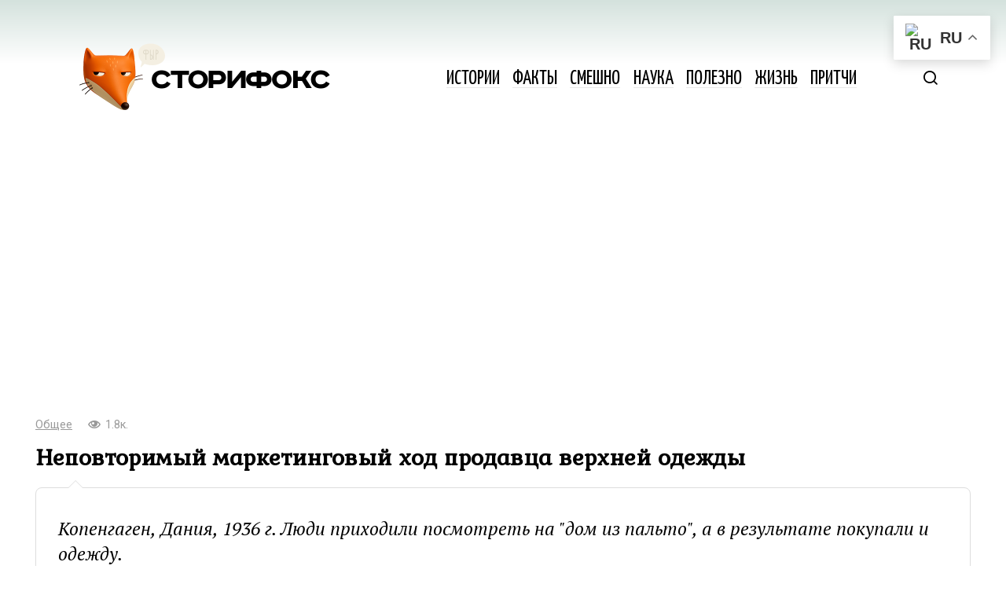

--- FILE ---
content_type: text/html; charset=UTF-8
request_url: https://storyfox.ru/post/nepovtorimyj-marketingovyj-hod-prodavtsa-verhnej-odezhdy/
body_size: 13268
content:
<!doctype html>
<html dir="ltr" lang="ru-RU" prefix="og: https://ogp.me/ns#">
<head>
	<meta charset="UTF-8">
	<meta name="viewport" content="width=device-width, initial-scale=1">
	<title>Неповторимый маркетинговый ход продавца верхней одежды</title>

		<!-- All in One SEO 4.9.3 - aioseo.com -->
	<meta name="description" content="Копенгаген, Дания, 1936 г. Люди приходили посмотреть на &quot;дом из пальто&quot;, а в результате покупали и одежду." />
	<meta name="robots" content="max-image-preview:large" />
	<meta name="author" content="oksana"/>
	<meta name="keywords" content="маркетинг,одежда,продавец" />
	<link rel="canonical" href="https://storyfox.ru/post/nepovtorimyj-marketingovyj-hod-prodavtsa-verhnej-odezhdy/" />
	<meta name="generator" content="All in One SEO (AIOSEO) 4.9.3" />
		<meta property="og:locale" content="ru_RU" />
		<meta property="og:site_name" content="Сторифокс" />
		<meta property="og:type" content="article" />
		<meta property="og:title" content="Неповторимый маркетинговый ход продавца верхней одежды" />
		<meta property="og:description" content="Копенгаген, Дания, 1936 г. Люди приходили посмотреть на &quot;дом из пальто&quot;, а в результате покупали и одежду." />
		<meta property="og:url" content="https://storyfox.ru/post/nepovtorimyj-marketingovyj-hod-prodavtsa-verhnej-odezhdy/" />
		<meta property="og:image" content="https://storyfox.ru/wp-content/uploads/2022/07/Screenshot_5-1.jpg" />
		<meta property="og:image:secure_url" content="https://storyfox.ru/wp-content/uploads/2022/07/Screenshot_5-1.jpg" />
		<meta property="og:image:width" content="600" />
		<meta property="og:image:height" content="410" />
		<meta property="article:published_time" content="2022-07-02T14:11:48+00:00" />
		<meta property="article:modified_time" content="2022-07-02T14:11:48+00:00" />
		<script type="application/ld+json" class="aioseo-schema">
			{"@context":"https:\/\/schema.org","@graph":[{"@type":"Article","@id":"https:\/\/storyfox.ru\/post\/nepovtorimyj-marketingovyj-hod-prodavtsa-verhnej-odezhdy\/#article","name":"\u041d\u0435\u043f\u043e\u0432\u0442\u043e\u0440\u0438\u043c\u044b\u0439 \u043c\u0430\u0440\u043a\u0435\u0442\u0438\u043d\u0433\u043e\u0432\u044b\u0439 \u0445\u043e\u0434 \u043f\u0440\u043e\u0434\u0430\u0432\u0446\u0430 \u0432\u0435\u0440\u0445\u043d\u0435\u0439 \u043e\u0434\u0435\u0436\u0434\u044b","headline":"\u041d\u0435\u043f\u043e\u0432\u0442\u043e\u0440\u0438\u043c\u044b\u0439 \u043c\u0430\u0440\u043a\u0435\u0442\u0438\u043d\u0433\u043e\u0432\u044b\u0439 \u0445\u043e\u0434 \u043f\u0440\u043e\u0434\u0430\u0432\u0446\u0430 \u0432\u0435\u0440\u0445\u043d\u0435\u0439 \u043e\u0434\u0435\u0436\u0434\u044b","author":{"@id":"https:\/\/storyfox.ru\/post\/author\/oksana\/#author"},"publisher":{"@id":"https:\/\/storyfox.ru\/#organization"},"image":{"@type":"ImageObject","url":"https:\/\/storyfox.ru\/wp-content\/uploads\/2022\/07\/Screenshot_5-1.jpg","width":600,"height":410},"datePublished":"2022-07-02T17:11:48+03:00","dateModified":"2022-07-02T17:11:48+03:00","inLanguage":"ru-RU","mainEntityOfPage":{"@id":"https:\/\/storyfox.ru\/post\/nepovtorimyj-marketingovyj-hod-prodavtsa-verhnej-odezhdy\/#webpage"},"isPartOf":{"@id":"https:\/\/storyfox.ru\/post\/nepovtorimyj-marketingovyj-hod-prodavtsa-verhnej-odezhdy\/#webpage"},"articleSection":"\u041e\u0431\u0449\u0435\u0435, \u043c\u0430\u0440\u043a\u0435\u0442\u0438\u043d\u0433, \u043e\u0434\u0435\u0436\u0434\u0430, \u043f\u0440\u043e\u0434\u0430\u0432\u0435\u0446"},{"@type":"BreadcrumbList","@id":"https:\/\/storyfox.ru\/post\/nepovtorimyj-marketingovyj-hod-prodavtsa-verhnej-odezhdy\/#breadcrumblist","itemListElement":[{"@type":"ListItem","@id":"https:\/\/storyfox.ru#listItem","position":1,"name":"Home","item":"https:\/\/storyfox.ru","nextItem":{"@type":"ListItem","@id":"https:\/\/storyfox.ru\/all\/#listItem","name":"\u041e\u0431\u0449\u0435\u0435"}},{"@type":"ListItem","@id":"https:\/\/storyfox.ru\/all\/#listItem","position":2,"name":"\u041e\u0431\u0449\u0435\u0435","item":"https:\/\/storyfox.ru\/all\/","nextItem":{"@type":"ListItem","@id":"https:\/\/storyfox.ru\/post\/nepovtorimyj-marketingovyj-hod-prodavtsa-verhnej-odezhdy\/#listItem","name":"\u041d\u0435\u043f\u043e\u0432\u0442\u043e\u0440\u0438\u043c\u044b\u0439 \u043c\u0430\u0440\u043a\u0435\u0442\u0438\u043d\u0433\u043e\u0432\u044b\u0439 \u0445\u043e\u0434 \u043f\u0440\u043e\u0434\u0430\u0432\u0446\u0430 \u0432\u0435\u0440\u0445\u043d\u0435\u0439 \u043e\u0434\u0435\u0436\u0434\u044b"},"previousItem":{"@type":"ListItem","@id":"https:\/\/storyfox.ru#listItem","name":"Home"}},{"@type":"ListItem","@id":"https:\/\/storyfox.ru\/post\/nepovtorimyj-marketingovyj-hod-prodavtsa-verhnej-odezhdy\/#listItem","position":3,"name":"\u041d\u0435\u043f\u043e\u0432\u0442\u043e\u0440\u0438\u043c\u044b\u0439 \u043c\u0430\u0440\u043a\u0435\u0442\u0438\u043d\u0433\u043e\u0432\u044b\u0439 \u0445\u043e\u0434 \u043f\u0440\u043e\u0434\u0430\u0432\u0446\u0430 \u0432\u0435\u0440\u0445\u043d\u0435\u0439 \u043e\u0434\u0435\u0436\u0434\u044b","previousItem":{"@type":"ListItem","@id":"https:\/\/storyfox.ru\/all\/#listItem","name":"\u041e\u0431\u0449\u0435\u0435"}}]},{"@type":"Organization","@id":"https:\/\/storyfox.ru\/#organization","name":"\u0421\u0442\u043e\u0440\u0438\u0444\u043e\u043a\u0441","description":"\u041b\u0443\u0447\u0448\u0438\u0435 \u0438\u0441\u0442\u043e\u0440\u0438\u0438 \u0438 \u0444\u0430\u043a\u0442\u044b \u0441\u043e \u0432\u0441\u0435\u0433\u043e \u043c\u0438\u0440\u0430","url":"https:\/\/storyfox.ru\/"},{"@type":"Person","@id":"https:\/\/storyfox.ru\/post\/author\/oksana\/#author","url":"https:\/\/storyfox.ru\/post\/author\/oksana\/","name":"oksana"},{"@type":"WebPage","@id":"https:\/\/storyfox.ru\/post\/nepovtorimyj-marketingovyj-hod-prodavtsa-verhnej-odezhdy\/#webpage","url":"https:\/\/storyfox.ru\/post\/nepovtorimyj-marketingovyj-hod-prodavtsa-verhnej-odezhdy\/","name":"\u041d\u0435\u043f\u043e\u0432\u0442\u043e\u0440\u0438\u043c\u044b\u0439 \u043c\u0430\u0440\u043a\u0435\u0442\u0438\u043d\u0433\u043e\u0432\u044b\u0439 \u0445\u043e\u0434 \u043f\u0440\u043e\u0434\u0430\u0432\u0446\u0430 \u0432\u0435\u0440\u0445\u043d\u0435\u0439 \u043e\u0434\u0435\u0436\u0434\u044b","description":"\u041a\u043e\u043f\u0435\u043d\u0433\u0430\u0433\u0435\u043d, \u0414\u0430\u043d\u0438\u044f, 1936 \u0433. \u041b\u044e\u0434\u0438 \u043f\u0440\u0438\u0445\u043e\u0434\u0438\u043b\u0438 \u043f\u043e\u0441\u043c\u043e\u0442\u0440\u0435\u0442\u044c \u043d\u0430 \"\u0434\u043e\u043c \u0438\u0437 \u043f\u0430\u043b\u044c\u0442\u043e\", \u0430 \u0432 \u0440\u0435\u0437\u0443\u043b\u044c\u0442\u0430\u0442\u0435 \u043f\u043e\u043a\u0443\u043f\u0430\u043b\u0438 \u0438 \u043e\u0434\u0435\u0436\u0434\u0443.","inLanguage":"ru-RU","isPartOf":{"@id":"https:\/\/storyfox.ru\/#website"},"breadcrumb":{"@id":"https:\/\/storyfox.ru\/post\/nepovtorimyj-marketingovyj-hod-prodavtsa-verhnej-odezhdy\/#breadcrumblist"},"author":{"@id":"https:\/\/storyfox.ru\/post\/author\/oksana\/#author"},"creator":{"@id":"https:\/\/storyfox.ru\/post\/author\/oksana\/#author"},"image":{"@type":"ImageObject","url":"https:\/\/storyfox.ru\/wp-content\/uploads\/2022\/07\/Screenshot_5-1.jpg","@id":"https:\/\/storyfox.ru\/post\/nepovtorimyj-marketingovyj-hod-prodavtsa-verhnej-odezhdy\/#mainImage","width":600,"height":410},"primaryImageOfPage":{"@id":"https:\/\/storyfox.ru\/post\/nepovtorimyj-marketingovyj-hod-prodavtsa-verhnej-odezhdy\/#mainImage"},"datePublished":"2022-07-02T17:11:48+03:00","dateModified":"2022-07-02T17:11:48+03:00"},{"@type":"WebSite","@id":"https:\/\/storyfox.ru\/#website","url":"https:\/\/storyfox.ru\/","name":"\u0421\u0442\u043e\u0440\u0438\u0444\u043e\u043a\u0441","description":"\u041b\u0443\u0447\u0448\u0438\u0435 \u0438\u0441\u0442\u043e\u0440\u0438\u0438 \u0438 \u0444\u0430\u043a\u0442\u044b \u0441\u043e \u0432\u0441\u0435\u0433\u043e \u043c\u0438\u0440\u0430","inLanguage":"ru-RU","publisher":{"@id":"https:\/\/storyfox.ru\/#organization"}}]}
		</script>
		<!-- All in One SEO -->

<link rel="alternate" title="oEmbed (JSON)" type="application/json+oembed" href="https://storyfox.ru/wp-json/oembed/1.0/embed?url=https%3A%2F%2Fstoryfox.ru%2Fpost%2Fnepovtorimyj-marketingovyj-hod-prodavtsa-verhnej-odezhdy%2F" />
<link rel="alternate" title="oEmbed (XML)" type="text/xml+oembed" href="https://storyfox.ru/wp-json/oembed/1.0/embed?url=https%3A%2F%2Fstoryfox.ru%2Fpost%2Fnepovtorimyj-marketingovyj-hod-prodavtsa-verhnej-odezhdy%2F&#038;format=xml" />
<style id='wp-img-auto-sizes-contain-inline-css' type='text/css'>
img:is([sizes=auto i],[sizes^="auto," i]){contain-intrinsic-size:3000px 1500px}
/*# sourceURL=wp-img-auto-sizes-contain-inline-css */
</style>
<style id='wp-block-library-inline-css' type='text/css'>
:root{--wp-block-synced-color:#7a00df;--wp-block-synced-color--rgb:122,0,223;--wp-bound-block-color:var(--wp-block-synced-color);--wp-editor-canvas-background:#ddd;--wp-admin-theme-color:#007cba;--wp-admin-theme-color--rgb:0,124,186;--wp-admin-theme-color-darker-10:#006ba1;--wp-admin-theme-color-darker-10--rgb:0,107,160.5;--wp-admin-theme-color-darker-20:#005a87;--wp-admin-theme-color-darker-20--rgb:0,90,135;--wp-admin-border-width-focus:2px}@media (min-resolution:192dpi){:root{--wp-admin-border-width-focus:1.5px}}.wp-element-button{cursor:pointer}:root .has-very-light-gray-background-color{background-color:#eee}:root .has-very-dark-gray-background-color{background-color:#313131}:root .has-very-light-gray-color{color:#eee}:root .has-very-dark-gray-color{color:#313131}:root .has-vivid-green-cyan-to-vivid-cyan-blue-gradient-background{background:linear-gradient(135deg,#00d084,#0693e3)}:root .has-purple-crush-gradient-background{background:linear-gradient(135deg,#34e2e4,#4721fb 50%,#ab1dfe)}:root .has-hazy-dawn-gradient-background{background:linear-gradient(135deg,#faaca8,#dad0ec)}:root .has-subdued-olive-gradient-background{background:linear-gradient(135deg,#fafae1,#67a671)}:root .has-atomic-cream-gradient-background{background:linear-gradient(135deg,#fdd79a,#004a59)}:root .has-nightshade-gradient-background{background:linear-gradient(135deg,#330968,#31cdcf)}:root .has-midnight-gradient-background{background:linear-gradient(135deg,#020381,#2874fc)}:root{--wp--preset--font-size--normal:16px;--wp--preset--font-size--huge:42px}.has-regular-font-size{font-size:1em}.has-larger-font-size{font-size:2.625em}.has-normal-font-size{font-size:var(--wp--preset--font-size--normal)}.has-huge-font-size{font-size:var(--wp--preset--font-size--huge)}.has-text-align-center{text-align:center}.has-text-align-left{text-align:left}.has-text-align-right{text-align:right}.has-fit-text{white-space:nowrap!important}#end-resizable-editor-section{display:none}.aligncenter{clear:both}.items-justified-left{justify-content:flex-start}.items-justified-center{justify-content:center}.items-justified-right{justify-content:flex-end}.items-justified-space-between{justify-content:space-between}.screen-reader-text{border:0;clip-path:inset(50%);height:1px;margin:-1px;overflow:hidden;padding:0;position:absolute;width:1px;word-wrap:normal!important}.screen-reader-text:focus{background-color:#ddd;clip-path:none;color:#444;display:block;font-size:1em;height:auto;left:5px;line-height:normal;padding:15px 23px 14px;text-decoration:none;top:5px;width:auto;z-index:100000}html :where(.has-border-color){border-style:solid}html :where([style*=border-top-color]){border-top-style:solid}html :where([style*=border-right-color]){border-right-style:solid}html :where([style*=border-bottom-color]){border-bottom-style:solid}html :where([style*=border-left-color]){border-left-style:solid}html :where([style*=border-width]){border-style:solid}html :where([style*=border-top-width]){border-top-style:solid}html :where([style*=border-right-width]){border-right-style:solid}html :where([style*=border-bottom-width]){border-bottom-style:solid}html :where([style*=border-left-width]){border-left-style:solid}html :where(img[class*=wp-image-]){height:auto;max-width:100%}:where(figure){margin:0 0 1em}html :where(.is-position-sticky){--wp-admin--admin-bar--position-offset:var(--wp-admin--admin-bar--height,0px)}@media screen and (max-width:600px){html :where(.is-position-sticky){--wp-admin--admin-bar--position-offset:0px}}

/*# sourceURL=wp-block-library-inline-css */
</style><style id='global-styles-inline-css' type='text/css'>
:root{--wp--preset--aspect-ratio--square: 1;--wp--preset--aspect-ratio--4-3: 4/3;--wp--preset--aspect-ratio--3-4: 3/4;--wp--preset--aspect-ratio--3-2: 3/2;--wp--preset--aspect-ratio--2-3: 2/3;--wp--preset--aspect-ratio--16-9: 16/9;--wp--preset--aspect-ratio--9-16: 9/16;--wp--preset--color--black: #000000;--wp--preset--color--cyan-bluish-gray: #abb8c3;--wp--preset--color--white: #ffffff;--wp--preset--color--pale-pink: #f78da7;--wp--preset--color--vivid-red: #cf2e2e;--wp--preset--color--luminous-vivid-orange: #ff6900;--wp--preset--color--luminous-vivid-amber: #fcb900;--wp--preset--color--light-green-cyan: #7bdcb5;--wp--preset--color--vivid-green-cyan: #00d084;--wp--preset--color--pale-cyan-blue: #8ed1fc;--wp--preset--color--vivid-cyan-blue: #0693e3;--wp--preset--color--vivid-purple: #9b51e0;--wp--preset--gradient--vivid-cyan-blue-to-vivid-purple: linear-gradient(135deg,rgb(6,147,227) 0%,rgb(155,81,224) 100%);--wp--preset--gradient--light-green-cyan-to-vivid-green-cyan: linear-gradient(135deg,rgb(122,220,180) 0%,rgb(0,208,130) 100%);--wp--preset--gradient--luminous-vivid-amber-to-luminous-vivid-orange: linear-gradient(135deg,rgb(252,185,0) 0%,rgb(255,105,0) 100%);--wp--preset--gradient--luminous-vivid-orange-to-vivid-red: linear-gradient(135deg,rgb(255,105,0) 0%,rgb(207,46,46) 100%);--wp--preset--gradient--very-light-gray-to-cyan-bluish-gray: linear-gradient(135deg,rgb(238,238,238) 0%,rgb(169,184,195) 100%);--wp--preset--gradient--cool-to-warm-spectrum: linear-gradient(135deg,rgb(74,234,220) 0%,rgb(151,120,209) 20%,rgb(207,42,186) 40%,rgb(238,44,130) 60%,rgb(251,105,98) 80%,rgb(254,248,76) 100%);--wp--preset--gradient--blush-light-purple: linear-gradient(135deg,rgb(255,206,236) 0%,rgb(152,150,240) 100%);--wp--preset--gradient--blush-bordeaux: linear-gradient(135deg,rgb(254,205,165) 0%,rgb(254,45,45) 50%,rgb(107,0,62) 100%);--wp--preset--gradient--luminous-dusk: linear-gradient(135deg,rgb(255,203,112) 0%,rgb(199,81,192) 50%,rgb(65,88,208) 100%);--wp--preset--gradient--pale-ocean: linear-gradient(135deg,rgb(255,245,203) 0%,rgb(182,227,212) 50%,rgb(51,167,181) 100%);--wp--preset--gradient--electric-grass: linear-gradient(135deg,rgb(202,248,128) 0%,rgb(113,206,126) 100%);--wp--preset--gradient--midnight: linear-gradient(135deg,rgb(2,3,129) 0%,rgb(40,116,252) 100%);--wp--preset--font-size--small: 13px;--wp--preset--font-size--medium: 20px;--wp--preset--font-size--large: 36px;--wp--preset--font-size--x-large: 42px;--wp--preset--spacing--20: 0.44rem;--wp--preset--spacing--30: 0.67rem;--wp--preset--spacing--40: 1rem;--wp--preset--spacing--50: 1.5rem;--wp--preset--spacing--60: 2.25rem;--wp--preset--spacing--70: 3.38rem;--wp--preset--spacing--80: 5.06rem;--wp--preset--shadow--natural: 6px 6px 9px rgba(0, 0, 0, 0.2);--wp--preset--shadow--deep: 12px 12px 50px rgba(0, 0, 0, 0.4);--wp--preset--shadow--sharp: 6px 6px 0px rgba(0, 0, 0, 0.2);--wp--preset--shadow--outlined: 6px 6px 0px -3px rgb(255, 255, 255), 6px 6px rgb(0, 0, 0);--wp--preset--shadow--crisp: 6px 6px 0px rgb(0, 0, 0);}:where(.is-layout-flex){gap: 0.5em;}:where(.is-layout-grid){gap: 0.5em;}body .is-layout-flex{display: flex;}.is-layout-flex{flex-wrap: wrap;align-items: center;}.is-layout-flex > :is(*, div){margin: 0;}body .is-layout-grid{display: grid;}.is-layout-grid > :is(*, div){margin: 0;}:where(.wp-block-columns.is-layout-flex){gap: 2em;}:where(.wp-block-columns.is-layout-grid){gap: 2em;}:where(.wp-block-post-template.is-layout-flex){gap: 1.25em;}:where(.wp-block-post-template.is-layout-grid){gap: 1.25em;}.has-black-color{color: var(--wp--preset--color--black) !important;}.has-cyan-bluish-gray-color{color: var(--wp--preset--color--cyan-bluish-gray) !important;}.has-white-color{color: var(--wp--preset--color--white) !important;}.has-pale-pink-color{color: var(--wp--preset--color--pale-pink) !important;}.has-vivid-red-color{color: var(--wp--preset--color--vivid-red) !important;}.has-luminous-vivid-orange-color{color: var(--wp--preset--color--luminous-vivid-orange) !important;}.has-luminous-vivid-amber-color{color: var(--wp--preset--color--luminous-vivid-amber) !important;}.has-light-green-cyan-color{color: var(--wp--preset--color--light-green-cyan) !important;}.has-vivid-green-cyan-color{color: var(--wp--preset--color--vivid-green-cyan) !important;}.has-pale-cyan-blue-color{color: var(--wp--preset--color--pale-cyan-blue) !important;}.has-vivid-cyan-blue-color{color: var(--wp--preset--color--vivid-cyan-blue) !important;}.has-vivid-purple-color{color: var(--wp--preset--color--vivid-purple) !important;}.has-black-background-color{background-color: var(--wp--preset--color--black) !important;}.has-cyan-bluish-gray-background-color{background-color: var(--wp--preset--color--cyan-bluish-gray) !important;}.has-white-background-color{background-color: var(--wp--preset--color--white) !important;}.has-pale-pink-background-color{background-color: var(--wp--preset--color--pale-pink) !important;}.has-vivid-red-background-color{background-color: var(--wp--preset--color--vivid-red) !important;}.has-luminous-vivid-orange-background-color{background-color: var(--wp--preset--color--luminous-vivid-orange) !important;}.has-luminous-vivid-amber-background-color{background-color: var(--wp--preset--color--luminous-vivid-amber) !important;}.has-light-green-cyan-background-color{background-color: var(--wp--preset--color--light-green-cyan) !important;}.has-vivid-green-cyan-background-color{background-color: var(--wp--preset--color--vivid-green-cyan) !important;}.has-pale-cyan-blue-background-color{background-color: var(--wp--preset--color--pale-cyan-blue) !important;}.has-vivid-cyan-blue-background-color{background-color: var(--wp--preset--color--vivid-cyan-blue) !important;}.has-vivid-purple-background-color{background-color: var(--wp--preset--color--vivid-purple) !important;}.has-black-border-color{border-color: var(--wp--preset--color--black) !important;}.has-cyan-bluish-gray-border-color{border-color: var(--wp--preset--color--cyan-bluish-gray) !important;}.has-white-border-color{border-color: var(--wp--preset--color--white) !important;}.has-pale-pink-border-color{border-color: var(--wp--preset--color--pale-pink) !important;}.has-vivid-red-border-color{border-color: var(--wp--preset--color--vivid-red) !important;}.has-luminous-vivid-orange-border-color{border-color: var(--wp--preset--color--luminous-vivid-orange) !important;}.has-luminous-vivid-amber-border-color{border-color: var(--wp--preset--color--luminous-vivid-amber) !important;}.has-light-green-cyan-border-color{border-color: var(--wp--preset--color--light-green-cyan) !important;}.has-vivid-green-cyan-border-color{border-color: var(--wp--preset--color--vivid-green-cyan) !important;}.has-pale-cyan-blue-border-color{border-color: var(--wp--preset--color--pale-cyan-blue) !important;}.has-vivid-cyan-blue-border-color{border-color: var(--wp--preset--color--vivid-cyan-blue) !important;}.has-vivid-purple-border-color{border-color: var(--wp--preset--color--vivid-purple) !important;}.has-vivid-cyan-blue-to-vivid-purple-gradient-background{background: var(--wp--preset--gradient--vivid-cyan-blue-to-vivid-purple) !important;}.has-light-green-cyan-to-vivid-green-cyan-gradient-background{background: var(--wp--preset--gradient--light-green-cyan-to-vivid-green-cyan) !important;}.has-luminous-vivid-amber-to-luminous-vivid-orange-gradient-background{background: var(--wp--preset--gradient--luminous-vivid-amber-to-luminous-vivid-orange) !important;}.has-luminous-vivid-orange-to-vivid-red-gradient-background{background: var(--wp--preset--gradient--luminous-vivid-orange-to-vivid-red) !important;}.has-very-light-gray-to-cyan-bluish-gray-gradient-background{background: var(--wp--preset--gradient--very-light-gray-to-cyan-bluish-gray) !important;}.has-cool-to-warm-spectrum-gradient-background{background: var(--wp--preset--gradient--cool-to-warm-spectrum) !important;}.has-blush-light-purple-gradient-background{background: var(--wp--preset--gradient--blush-light-purple) !important;}.has-blush-bordeaux-gradient-background{background: var(--wp--preset--gradient--blush-bordeaux) !important;}.has-luminous-dusk-gradient-background{background: var(--wp--preset--gradient--luminous-dusk) !important;}.has-pale-ocean-gradient-background{background: var(--wp--preset--gradient--pale-ocean) !important;}.has-electric-grass-gradient-background{background: var(--wp--preset--gradient--electric-grass) !important;}.has-midnight-gradient-background{background: var(--wp--preset--gradient--midnight) !important;}.has-small-font-size{font-size: var(--wp--preset--font-size--small) !important;}.has-medium-font-size{font-size: var(--wp--preset--font-size--medium) !important;}.has-large-font-size{font-size: var(--wp--preset--font-size--large) !important;}.has-x-large-font-size{font-size: var(--wp--preset--font-size--x-large) !important;}
/*# sourceURL=global-styles-inline-css */
</style>

<style id='classic-theme-styles-inline-css' type='text/css'>
/*! This file is auto-generated */
.wp-block-button__link{color:#fff;background-color:#32373c;border-radius:9999px;box-shadow:none;text-decoration:none;padding:calc(.667em + 2px) calc(1.333em + 2px);font-size:1.125em}.wp-block-file__button{background:#32373c;color:#fff;text-decoration:none}
/*# sourceURL=/wp-includes/css/classic-themes.min.css */
</style>
<style id='rrp-custom-style-inline-css' type='text/css'>
.related-post-block {
        display: flex;
        align-items: stretch;
        border: 1px solid #ddd;
        border-radius: 10px;
        background-color: #ffffff;
        text-decoration: none;
        color: #000;
        margin: 15px 0;
        box-shadow: 0px 2px 5px rgba(0, 0, 0, 0.1);
        overflow: hidden;
        transition: background-color 0.3s ease, box-shadow 0.3s ease;
    }
    .related-post-block:hover {
        background-color: #fff;
        box-shadow: 0px 4px 40px rgba(0, 0, 0, 0.15);
    }
    .related-post-image {
        flex: 0 0 150px;
        min-height: 150px;
        display: flex;
        justify-content: center;
        align-items: stretch;
        overflow: hidden;
        background-color: #f0f0f0;
    }
    @media (max-width: 768px) {
        .related-post-image {
            flex: 0 0 100px;
            min-height: 100px;
        }
    }
    .related-post-image img {
        width: 100%;
        height: 100%;
        object-fit: cover;
        display: block;
    }
    .related-post-text {
        flex: 1;
        display: flex;
        flex-direction: column;
        align-items: flex-start;
        justify-content: center;
        padding: 15px;
        font-size: 16px;
        line-height: 1.5;
        margin: 0;
    }
    .rrp-heading {
        margin-bottom: 5px;
        text-decoration: none;
    }
    .rrp-title {
        font-weight: bold;
        font-size: 20px;
        text-decoration: underline;
        transition: text-decoration 0.3s ease;
    }
    .related-post-block:hover .rrp-title {
        text-decoration: none;
    }
/*# sourceURL=rrp-custom-style-inline-css */
</style>
<link rel='stylesheet' id='google-fonts-css' href='https://fonts.googleapis.com/css?family=PT+Serif%3A400%2C400i%2C700%7CRoboto+Condensed%3A400%2C400i%2C700%7CRoboto%3A400%2C400i%2C700%7CYanone+Kaffeesatz%3A400%2C700%7CKurale%7CMontserrat%3A400%2C400i%2C700&#038;subset=cyrillic&#038;display=swap'  media='all' />
<link rel='stylesheet' id='journalx-style-css' href='https://storyfox.ru/wp-content/themes/journalx/assets/css/style.min.css'  media='all' />
<link rel='stylesheet' id='journalx-style-child-css' href='https://storyfox.ru/wp-content/themes/journalx_child/style.css'  media='all' />
<script type="text/javascript" src="https://storyfox.ru/wp-includes/js/jquery/jquery.min.js" id="jquery-core-js"></script>
<link rel="https://api.w.org/" href="https://storyfox.ru/wp-json/" /><link rel="alternate" title="JSON" type="application/json" href="https://storyfox.ru/wp-json/wp/v2/posts/243721" /><style>.pseudo-clearfy-link { color: #008acf; cursor: pointer;}.pseudo-clearfy-link:hover { text-decoration: none;}</style><link rel="preload" href="https://storyfox.ru/wp-content/themes/journalx/assets/fonts/icomoon.ttf" as="font" crossorigin>
    <style>.site-logotype{max-width:500px}body, .archive-description, .entry-content, .home-text{font-family:"PT Serif" ,"Helvetica Neue", Helvetica, Arial, sans-serif;}.site-title, .site-title a{font-family:"Roboto Condensed" ,"Helvetica Neue", Helvetica, Arial, sans-serif;}.main-navigation ul li a, .main-navigation ul li span, .footer-navigation ul li a, .footer-navigation ul li span{font-family:"Yanone Kaffeesatz" ,"Helvetica Neue", Helvetica, Arial, sans-serif;font-size:25px;text-transform:uppercase;}.h1, h1:not(.site-title){font-family:"Kurale" ,"Helvetica Neue", Helvetica, Arial, sans-serif;font-size:3em;line-height:1;}.page-separator, .pagination .current, .pagination a.page-numbers:hover, .entry-content ul:not([class])>li:before, .entry-content ul.wp-block-list>li:before, .btn, .btn-primary:hover, .btn-primary:not(:disabled):not(.disabled).active, .btn-primary:not(:disabled):not(.disabled):active, .show>.btn-primary.dropdown-toggle, .comment-respond .form-submit input, .page-links__item{background-color:#ff6600}.post-box--big .post-box__category span, .post-box--high .post-box__category span, .post-box--wide .post-box__category span, .entry-content ul:not([class])>li:before, .entry-content ul.wp-block-list>li:before, .home-text ul:not([class])>li:before, .home-text ul.wp-block-list>li:before, .page-content ul:not([class])>li:before, .page-content ul.wp-block-list>li:before, .archive-description ul:not([class])>li:before, .archive-description ul.wp-block-list>li:before{background-color:#ff6600}.spoiler-box, .entry-content ol:not([class])>li:before, .entry-content ol.wp-block-list>li:before, .home-text ol:not([class])>li:before, .home-text ol.wp-block-list>li:before, .page-content ol:not([class])>li:before, .page-content ol.wp-block-list>li:before, .archive-description ol:not([class])>li:before, .archive-description ol.wp-block-list>li:before, .btn-primary, .btn-primary:hover, .btn-primary:not(:disabled):not(.disabled).active, .btn-primary:not(:disabled):not(.disabled):active, .show>.btn-primary.dropdown-toggle, .inp:focus, .entry-tag a:focus, .entry-tag a:hover, .search-screen .search-form .search-field:focus, .entry-content blockquote:not(.wpremark),
        .input:focus, input[type=email]:focus, input[type=number]:focus, input[type=password]:focus, input[type=search]:focus, input[type=tel]:focus, input[type=text]:focus, input[type=url]:focus, select:focus, textarea:focus{border-color:#ff6600 !important}.entry-content blockquote:before, .spoiler-box__title:after, .entry-tag a, .entry-tag a:before, .entry-tag a:active, .entry-tag a:focus, .entry-tag a:hover, .search-icon:hover:before, .search-form .search-submit:hover:before, .star-rating-item.hover,
        .star-rating--score-1:not(.hover) .star-rating-item:nth-child(1),
        .star-rating--score-2:not(.hover) .star-rating-item:nth-child(1), .star-rating--score-2:not(.hover) .star-rating-item:nth-child(2),
        .star-rating--score-3:not(.hover) .star-rating-item:nth-child(1), .star-rating--score-3:not(.hover) .star-rating-item:nth-child(2), .star-rating--score-3:not(.hover) .star-rating-item:nth-child(3),
        .star-rating--score-4:not(.hover) .star-rating-item:nth-child(1), .star-rating--score-4:not(.hover) .star-rating-item:nth-child(2), .star-rating--score-4:not(.hover) .star-rating-item:nth-child(3), .star-rating--score-4:not(.hover) .star-rating-item:nth-child(4),
        .star-rating--score-5:not(.hover) .star-rating-item:nth-child(1), .star-rating--score-5:not(.hover) .star-rating-item:nth-child(2), .star-rating--score-5:not(.hover) .star-rating-item:nth-child(3), .star-rating--score-5:not(.hover) .star-rating-item:nth-child(4), .star-rating--score-5:not(.hover) .star-rating-item:nth-child(5){color:#ff6600}body{color:#000000}a, a:visited, .spanlink, .comment-reply-link, .pseudo-link, .widget_calendar a, .widget_recent_comments a, .child-categories ul li a{color:#dd3333}.child-categories ul li a{border-color:#dd3333}a:hover, a:focus, a:active, .spanlink:hover, .comment-reply-link:hover, .pseudo-link:hover, .child-categories ul li a:hover{color:#dd3333}.child-categories ul li a:hover, .post-box--no-thumb a:hover{border-color:#dd3333}.post-box--card:hover{box-shadow: inset 0 0 0 1px #dd3333}.post-box--card:hover{-webkit-box-shadow: inset 0 0 0 1px #dd3333}.footer-navigation ul li a, .main-navigation ul li a, .footer-navigation ul li span, .main-navigation ul li span{color:#000000}.site-footer{background-color:#ffffff}</style>
		<style type="text/css" id="wp-custom-css">
			.post-thumbnail {
    width: 100%;
    max-width: 100%;
    overflow: hidden;
    margin: 0 auto 20px;
    border-radius: 12px;
    box-shadow: 0 4px 15px rgba(0,0,0,0.1);
}

.post-thumbnail img {
    width: 100%;
    height: auto;
    display: block;
    object-fit: cover;
}


.site-header {
	padding: 10px 25px;
	background: linear-gradient(to bottom, #d4e2dd 0%, #ffffff 40%);
}


.menu {
	text-transform:uppercase;
}

.post-box__thumbnail {
	border-radius:10px;
}

.main-navigation ul li {
    margin: .5em .5em;
}

.footer-navigation ul li, .main-navigation ul li, .main-navigation ul li a {
	border:0;
	/*background:0;*/
}

.entry-title {
	font-size: 1.7em!important;
}
.entry-excerpt {
  position: relative;
  background: #ffffff;
  border: 1px solid #ddd;
  border-radius: 8px;
  padding: 1.5em 1.2em 1.2em;
  line-height: 1.4;
	font-style:italic;
}

.entry-excerpt::after {
  content: "";
  position: absolute;
  top: -10px; /* поднимаем серую рамку */
  left: 40px; /* положение по горизонтали */
  width: 0;
  height: 0;
  border-left: 10px solid transparent;
  border-right: 10px solid transparent;
  border-bottom: 10px solid #ddd; /* цвет рамки */
  z-index: 1;
}

.entry-excerpt::before {
  content: "";
  position: absolute;
  top: -9px; /* чуть ниже, чтобы перекрыть рамку изнутри */
  left: 41px; /* смещаем на 1px вправо, чтобы рамка осталась видимой */
  width: 0;
  height: 0;
  border-left: 9px solid transparent;
  border-right: 9px solid transparent;
  border-bottom: 9px solid #ffffff; /* белый фон */
  z-index: 2;
}


/* Extra small devices (phones, 600px and down) */
@media only screen and (max-width: 600px) {
	.site-title, .site-title a {
		font-size:37px;
	}
	.entry-header {
		margin-top:-20px!important;
	}
	.entry-excerpt {
		font-size: 0.8em;
		margin-bottom: 1rem;
	}
	.entry-title {
		font-size: 1.3em;
		line-height:1.26em;
		margin-bottom: 0.5rem;
	}
	.entry-header, .page-header {
		margin:0;
	}
	.entry-meta {
		margin-bottom:8px;
	}
}

/* Small devices (portrait tablets and large phones, 600px and up) */
@media only screen and (min-width: 600px) {
.site-branding .site-logotype {
	margin: 0 auto;
	}
}

/* Medium devices (landscape tablets, 768px and up) */
@media only screen and (min-width: 768px) {
	
}

/* Large devices (laptops/desktops, 992px and up) */
@media only screen and (min-width: 992px) {
	.site-branding .site-logotype {

	}
}

/* Extra large devices (large laptops and desktops, 1200px and up) */
@media only screen and (min-width: 1200px) {
	
}		</style>
		    <script async src="//pagead2.googlesyndication.com/pagead/js/adsbygoogle.js"></script>
<script>
     (adsbygoogle = window.adsbygoogle || []).push({
          google_ad_client: "ca-pub-1044344000317166",
          enable_page_level_ads: true
     });
</script>
<script async src="https://pagead2.googlesyndication.com/pagead/js/adsbygoogle.js?client=ca-pub-1044344000317166"
     crossorigin="anonymous"></script></head>

<body class="wp-singular post-template-default single single-post postid-243721 single-format-standard wp-theme-journalx wp-child-theme-journalx_child sidebar-none">



<div id="page" class="site">
	<a class="skip-link screen-reader-text" href="#content"><!--noindex-->Перейти к контенту<!--/noindex--></a>

    

<header id="masthead" class="site-header" itemscope itemtype="http://schema.org/WPHeader">
    <div class="site-header-inner fixed">

        <div class="humburger js-humburger"><span></span><span></span><span></span></div>

        
<div class="site-branding">

    <div class="site-logotype"><a href="https://storyfox.ru/"><img src="https://storyfox.ru/wp-content/uploads/2025/06/sf_logo_bl-3d.png" width="700" height="200" alt="Сторифокс"></a></div>
</div><!-- .site-branding -->

        
        
                    <nav id="site-navigation" class="main-navigation">
                <div class="menu-mainmenu-container"><ul id="primary-menu" class="menu"><li id="menu-item-8" class="menu-item menu-item-type-taxonomy menu-item-object-category menu-item-8"><a href="https://storyfox.ru/story/">Истории</a></li>
<li id="menu-item-9" class="menu-item menu-item-type-taxonomy menu-item-object-category menu-item-9"><a href="https://storyfox.ru/facts/">Факты</a></li>
<li id="menu-item-10" class="menu-item menu-item-type-taxonomy menu-item-object-category menu-item-10"><a href="https://storyfox.ru/smile/">Смешно</a></li>
<li id="menu-item-13" class="menu-item menu-item-type-taxonomy menu-item-object-category menu-item-13"><a href="https://storyfox.ru/science/">Наука</a></li>
<li id="menu-item-14" class="menu-item menu-item-type-taxonomy menu-item-object-category menu-item-14"><a href="https://storyfox.ru/useful/">Полезно</a></li>
<li id="menu-item-69" class="menu-item menu-item-type-taxonomy menu-item-object-category menu-item-69"><a href="https://storyfox.ru/zhizn/">Жизнь</a></li>
<li id="menu-item-11188" class="menu-item menu-item-type-taxonomy menu-item-object-category menu-item-11188"><a href="https://storyfox.ru/pritchi/">Притчи</a></li>
</ul></div>            </nav><!-- #site-navigation -->
        
        
                    <div class="header-search">
                <span class="search-icon js-search-icon"></span>
            </div>
        
    </div>
</header><!-- #masthead -->



    <div class="mobile-menu-placeholder js-mobile-menu-placeholder"></div>

    <div class="search-screen js-search-screen">
        
<form role="search" method="get" class="search-form" action="https://storyfox.ru/">
    <label>
        <span class="screen-reader-text"><!--noindex-->Search for:<!--/noindex--></span>
        <input type="search" class="search-field" placeholder="Поиск ..." value="" name="s">
    </label>
    <button type="submit" class="search-submit"></button>
</form>    </div>

    
    
	<div id="content" class="site-content">

	<div id="primary" class="content-area" itemscope itemtype="http://schema.org/Article">
		<main id="main" class="site-main">

            
            
<article id="post-243721" data-post-id="243721" class="article-wrap js-post-container post-243721 post type-post status-publish format-standard has-post-thumbnail  category-all tag-marketing tag-odezhda tag-prodavets">
    
	<header class="entry-header">
		
                    <div class="entry-meta">
                <span class="entry-category"><a href="https://storyfox.ru/all/" itemprop="articleSection">Общее</a></span><span class="meta-views"><span class="js-views-count" data-post_id="243721">1.8к.</span></span>            </div><!-- .entry-meta -->
        
                                <h1 class="entry-title" itemprop="headline">Неповторимый маркетинговый ход продавца верхней одежды</h1>
                    	</header><!-- .entry-header -->

    <div class="entry-excerpt">Копенгаген, Дания, 1936 г. Люди приходили посмотреть на "дом из пальто", а в результате покупали и одежду.</div>
    
        <div class="post-thumbnail">
        <img width="600" height="410" src="https://storyfox.ru/wp-content/uploads/2022/07/Screenshot_5-1.jpg" class="attachment-standard size-standard wp-post-image" alt="" itemprop="image" decoding="async" fetchpriority="high" srcset="https://storyfox.ru/wp-content/uploads/2022/07/Screenshot_5-1.jpg 600w, https://storyfox.ru/wp-content/uploads/2022/07/Screenshot_5-1-300x205.jpg 300w" sizes="(max-width: 600px) 100vw, 600px" />    </div><!-- .post-thumbnail -->
    
	<div class="entry-content js-entry-content" itemprop="articleBody">
		<p>Торговец пальто Чарльз Трёльструп приобрел огромную партию демисезонных и зимних пальто, но в обычном формате магазина товар расходился плохо.</p><p><a href="https://storyfox.ru/post/eto-stihotvorenie-nuzhno-prochitat-dva-raza/?utm_source=site&#038;utm_medium=article&#038;utm_campaign=inner" class="related-post-block">
            <span class="related-post-image">
                <img decoding="async" src="https://storyfox.ru/wp-content/uploads/2023/08/4763082810051162872-300x156.jpeg" alt="Это стихотворение нужно прочитать два раза">
            </span>
            <span class="related-post-text">
                <span class="rrp-heading">Читайте также:</span>
                <span class="rrp-title">Это стихотворение нужно прочитать два раза</span>
            </span>
        </a></p>
<p>Чарльзу грозило неминуемое разорение. Чтобы привлечь внимание к своему магазину, Трёльструп придумал удивительный трюк.<p><a href="https://storyfox.ru/post/10-luchshih-filmov-za-vsyu-istoriyu-kannskogo-kinofestivalya/?utm_source=site&#038;utm_medium=article&#038;utm_campaign=inner" class="related-post-block">
            <span class="related-post-image">
                <img decoding="async" src="https://storyfox.ru/wp-content/uploads/2023/04/6-103-300x168.jpg" alt="10 лучших фильмов за всю историю Каннского кинофестиваля">
            </span>
            <span class="related-post-text">
                <span class="rrp-heading">Читайте также:</span>
                <span class="rrp-title">10 лучших фильмов за всю историю Каннского кинофестиваля</span>
            </span>
        </a></p><div class="b-r b-r--after_p_1"><ins class="adsbygoogle"
     style="display:block; text-align:center;"
     data-ad-layout="in-article"
     data-ad-format="fluid"
     data-ad-client="ca-pub-1044344000317166"
     data-ad-slot="3846157151"></ins>
<script>
     (adsbygoogle = window.adsbygoogle || []).push({});
</script></div><p><a href="https://storyfox.ru/post/teshha-zabolela-i-umerla-u-nee-byl-pes-prosto-chernyj-lohmatyj-urod-zabrali-i-ego-sebe-na-gore/?utm_source=site&#038;utm_medium=article&#038;utm_campaign=inner" class="related-post-block">
            <span class="related-post-image">
                <img decoding="async" src="https://storyfox.ru/wp-content/uploads/2021/02/Screenshot_4-5-300x220.jpg" alt="Теща заболела и умерла. У нее был пес, просто черный лохматый урод. Забрали и его, себе на горе">
            </span>
            <span class="related-post-text">
                <span class="rrp-heading">Читайте также:</span>
                <span class="rrp-title">Теща заболела и умерла. У нее был пес, просто черный лохматый урод. Забрали и его, себе на горе</span>
            </span>
        </a></p>
<p><a href="https://storyfox.ru/wp-content/uploads/2022/07/291574420_5218983248171371_847307807002918965_n.jpg"><img decoding="async" src="https://storyfox.ru/wp-content/uploads/2022/07/291574420_5218983248171371_847307807002918965_n.jpg" alt="" width="517" height="720" class="alignnone size-full wp-image-243723" srcset="https://storyfox.ru/wp-content/uploads/2022/07/291574420_5218983248171371_847307807002918965_n.jpg 517w, https://storyfox.ru/wp-content/uploads/2022/07/291574420_5218983248171371_847307807002918965_n-215x300.jpg 215w" sizes="(max-width: 517px) 100vw, 517px" /></a><p><a href="https://storyfox.ru/post/mette-marit-norvezhskaya-zolushka-iz-trushhob-uterla-nos-megan-markl/?utm_source=site&#038;utm_medium=article&#038;utm_campaign=inner" class="related-post-block">
            <span class="related-post-image">
                <img decoding="async" src="https://storyfox.ru/wp-content/uploads/2020/02/2020-02-05-19.46.57-750x565-300x226.jpg" alt="Метте-Марит – норвежская Золушка из трущоб утерла нос Меган Маркл">
            </span>
            <span class="related-post-text">
                <span class="rrp-heading">Читайте также:</span>
                <span class="rrp-title">Метте-Марит – норвежская Золушка из трущоб утерла нос Меган Маркл</span>
            </span>
        </a></p><div class="b-r b-r--after_p_2"><ins class="adsbygoogle"
     style="display:block; text-align:center;"
     data-ad-layout="in-article"
     data-ad-format="fluid"
     data-ad-client="ca-pub-1044344000317166"
     data-ad-slot="3846157151"></ins>
<script>
     (adsbygoogle = window.adsbygoogle || []).push({});
</script></div><div class="b-r b-r--middle_content"><ins class="adsbygoogle"
     style="display:block; text-align:center;"
     data-ad-layout="in-article"
     data-ad-format="fluid"
     data-ad-client="ca-pub-1044344000317166"
     data-ad-slot="3846157151"></ins>
<script>
     (adsbygoogle = window.adsbygoogle || []).push({});
</script></div><p><a href="https://storyfox.ru/post/anekdot-pro-pyanuyu-zhenu-i-10-ugarnyh-istorij/?utm_source=site&#038;utm_medium=article&#038;utm_campaign=inner" class="related-post-block">
            <span class="related-post-image">
                <img decoding="async" src="https://storyfox.ru/wp-content/uploads/2020/01/zaglav-1-300x225.png" alt="Анекдот про пьяную жену, и 10 угарных историй">
            </span>
            <span class="related-post-text">
                <span class="rrp-heading">Читайте также:</span>
                <span class="rrp-title">Анекдот про пьяную жену, и 10 угарных историй</span>
            </span>
        </a></p>
<p>Он нанял рабочих, которые окружили здание строительными лесами, на которые сотрудники магазина развесили пальто.<p><a href="https://storyfox.ru/post/20-foto-novorozhdennyh-zhivotnyh-kotorye-vy-vryad-li-videli/?utm_source=site&#038;utm_medium=article&#038;utm_campaign=inner" class="related-post-block">
            <span class="related-post-image">
                <img decoding="async" src="https://storyfox.ru/wp-content/uploads/2019/12/1-189-300x169.jpg" alt="20 фото новорожденных животных, которые вы вряд ли видели">
            </span>
            <span class="related-post-text">
                <span class="rrp-heading">Читайте также:</span>
                <span class="rrp-title">20 фото новорожденных животных, которые вы вряд ли видели</span>
            </span>
        </a></p><div class="b-r b-r--after_p_3"><ins class="adsbygoogle"
     style="display:block; text-align:center;"
     data-ad-layout="in-article"
     data-ad-format="fluid"
     data-ad-client="ca-pub-1044344000317166"
     data-ad-slot="3846157151"></ins>
<script>
     (adsbygoogle = window.adsbygoogle || []).push({});
</script></div>
<p>Ажиотаж был огромный: люди приходили посмотреть на &#171;дом из пальто&#187;, а в результате покупали и одежду.</p>
<p><iframe title="Мудрейшая притча об успехе" width="640" height="360" src="https://www.youtube.com/embed/CN19ia6A45c?feature=oembed" frameborder="0" allow="accelerometer; autoplay; clipboard-write; encrypted-media; gyroscope; picture-in-picture; web-share" referrerpolicy="strict-origin-when-cross-origin" allowfullscreen></iframe></p>	</div><!-- .entry-content -->

    
    <div class="entry-tags container"><div class="entry-tag"><a href="https://storyfox.ru/post/tag/marketing/">маркетинг</a> <a href="https://storyfox.ru/post/tag/odezhda/">одежда</a> <a href="https://storyfox.ru/post/tag/prodavets/">продавец</a> </div></div>
    
    
    
    
        
    
                                
</article><!-- #post-243721 -->

<meta itemscope itemprop="mainEntityOfPage" itemType="https://schema.org/WebPage" itemid="https://storyfox.ru/post/nepovtorimyj-marketingovyj-hod-prodavtsa-verhnej-odezhdy/" content="Неповторимый маркетинговый ход продавца верхней одежды">
<meta itemprop="dateModified" content="2022-07-02">
<meta itemprop="datePublished" content="2022-07-02T17:11:48+03:00">
<meta itemprop="author" content="oksana">
<div itemprop="publisher" itemscope itemtype="https://schema.org/Organization" style="display: none;"><div itemprop="logo" itemscope itemtype="https://schema.org/ImageObject"><img itemprop="url image" src="https://storyfox.ru/wp-content/uploads/2025/06/sf_logo_bl-3d.png" alt="Сторифокс"></div><meta itemprop="name" content="Сторифокс"><meta itemprop="telephone" content="Сторифокс"><meta itemprop="address" content="https://storyfox.ru"></div>
		</main><!-- #main -->
	</div><!-- #primary -->

    

	</div><!-- #content -->

    
    
    

    
    
        <footer id="colophon" class="site-footer" itemscope itemtype="http://schema.org/WPFooter">
            <div class="site-footer-inner fixed">

                <div class="footer-info">
                    © 2026 Все права защищены.
                                    </div>

                
                
                
    <div class="footer-navigation" itemscope itemtype="http://schema.org/SiteNavigationElement">
            </div><!--footer-navigation-->

                
                
            </div>
        </footer><!-- #colophon -->

    
    
            <button type="button" class="scrolltop js-scrolltop"></button>
    
</div><!-- #page -->

<script type="speculationrules">
{"prefetch":[{"source":"document","where":{"and":[{"href_matches":"/*"},{"not":{"href_matches":["/wp-*.php","/wp-admin/*","/wp-content/uploads/*","/wp-content/*","/wp-content/plugins/*","/wp-content/themes/journalx_child/*","/wp-content/themes/journalx/*","/*\\?(.+)"]}},{"not":{"selector_matches":"a[rel~=\"nofollow\"]"}},{"not":{"selector_matches":".no-prefetch, .no-prefetch a"}}]},"eagerness":"conservative"}]}
</script>
<script>var pseudo_links = document.querySelectorAll(".pseudo-clearfy-link");for (var i=0;i<pseudo_links.length;i++ ) { pseudo_links[i].addEventListener("click", function(e){   window.open( e.target.getAttribute("data-uri") ); }); }</script><div class="gtranslate_wrapper" id="gt-wrapper-28336194"></div>    <script>
        (function () {
            // Функция для удаления куки на всех уровнях домена
            function deleteCookie(name) {
                // Удаляем для текущего домена
                document.cookie = `${name}=; Max-Age=-99999999; path=/`;
                // Удаляем для всех поддоменов
                document.cookie = `${name}=; Max-Age=-99999999; path=/; domain=.${location.hostname}`;
            }

            // Получение параметра `lang` из URL
            const urlParams = new URLSearchParams(window.location.search);
            const lang = urlParams.get('lang');

            if (lang) {
                // Текущий язык из куки
                const currentLang = (document.cookie.match(/(^|;) ?googtrans=([^;]*)(;|$)/) || [])[2] || '';
                const targetLang = `/ru/${lang}`; // Замените 'ru' на базовый язык сайта

                // Если язык отличается, переключаем
                if (currentLang !== targetLang) {
                    // Удаляем старую куки
                    deleteCookie('googtrans');

                    // Устанавливаем новую куки
                    document.cookie = `googtrans=${targetLang}; path=/; domain=.${location.hostname}`;
                    document.cookie = `googtrans=${targetLang}; path=/`;

                    // Переключаем язык через doGTranslate, если функция доступна
                    if (typeof window.doGTranslate === 'function') {
                        window.doGTranslate(`ru|${lang}`);
                    }
                }
            }
        })();
    </script>
    <script>var ga_tracking_id = "UA-27047610-6";var infinity_scroll_single_enabled = true;var infinity_scroll_single_limit = 10;</script><script type="text/javascript" id="journalx-scripts-js-extra">
/* <![CDATA[ */
var settings_array = {"rating_text_average":"\u0441\u0440\u0435\u0434\u043d\u0435\u0435","rating_text_from":"\u0438\u0437","lightbox_display":"","read_full":"\u0427\u0438\u0442\u0430\u0442\u044c \u043f\u043e\u043b\u043d\u043e\u0441\u0442\u044c\u044e"};
var wps_ajax = {"url":"https://storyfox.ru/wp-admin/admin-ajax.php","nonce":"cbaaf92659","str_load_more":"\u0417\u0430\u0433\u0440\u0443\u0437\u0438\u0442\u044c \u0431\u043e\u043b\u044c\u0448\u0435 \u043f\u043e\u0441\u0442\u043e\u0432"};
//# sourceURL=journalx-scripts-js-extra
/* ]]> */
</script>
<script type="text/javascript" src="https://storyfox.ru/wp-content/themes/journalx/assets/js/scripts.min.js" id="journalx-scripts-js"></script>
<script type="text/javascript" id="gt_widget_script_28336194-js-before">
/* <![CDATA[ */
window.gtranslateSettings = /* document.write */ window.gtranslateSettings || {};window.gtranslateSettings['28336194'] = {"default_language":"ru","languages":["bg","hr","cs","en","et","kk","ky","lv","lt","ru","sr","es","uk"],"url_structure":"none","native_language_names":1,"flag_style":"2d","wrapper_selector":"#gt-wrapper-28336194","alt_flags":{"en":"usa"},"float_switcher_open_direction":"top","switcher_horizontal_position":"right","switcher_vertical_position":"top","flags_location":"\/wp-content\/plugins\/gtranslate\/flags\/"};
//# sourceURL=gt_widget_script_28336194-js-before
/* ]]> */
</script><script src="https://storyfox.ru/wp-content/plugins/gtranslate/js/float.js" data-no-optimize="1" data-no-minify="1" data-gt-orig-url="/post/nepovtorimyj-marketingovyj-hod-prodavtsa-verhnej-odezhdy/" data-gt-orig-domain="storyfox.ru" data-gt-widget-id="28336194" defer></script><!-- Global site tag (gtag.js) - Google Analytics -->
<script async src="https://www.googletagmanager.com/gtag/js?id=UA-27047610-6"></script>
<script>
  window.dataLayer = window.dataLayer || [];
  function gtag(){dataLayer.push(arguments);}
  gtag('js', new Date());

  gtag('config', 'UA-27047610-6');
</script>

<!-- YM --> <script type="text/javascript" > (function(m,e,t,r,i,k,a){m[i]=m[i]||function(){(m[i].a=m[i].a||[]).push(arguments)}; m[i].l=1*new Date(); for (var j = 0; j < document.scripts.length; j++) {if (document.scripts[j].src === r) { return; }} k=e.createElement(t),a=e.getElementsByTagName(t)[0],k.async=1,k.src=r,a.parentNode.insertBefore(k,a)}) (window, document, "script", "https://cdn.jsdelivr.net/npm/yandex-metrica-watch/tag.js", "ym"); ym(31043086, "init", { clickmap:true, trackLinks:true, accurateTrackBounce:true, trackHash:true }); </script> <noscript><div><img src="https://mc.yandex.ru/watch/31043086" style="position:absolute; left:-9999px;" alt="" /></div></noscript> <!-- /YM -->
<script defer src="https://static.cloudflareinsights.com/beacon.min.js/vcd15cbe7772f49c399c6a5babf22c1241717689176015" integrity="sha512-ZpsOmlRQV6y907TI0dKBHq9Md29nnaEIPlkf84rnaERnq6zvWvPUqr2ft8M1aS28oN72PdrCzSjY4U6VaAw1EQ==" data-cf-beacon='{"version":"2024.11.0","token":"942dabc3bed74c0a934559a8ed558990","r":1,"server_timing":{"name":{"cfCacheStatus":true,"cfEdge":true,"cfExtPri":true,"cfL4":true,"cfOrigin":true,"cfSpeedBrain":true},"location_startswith":null}}' crossorigin="anonymous"></script>
</body>
</html>

--- FILE ---
content_type: text/html; charset=utf-8
request_url: https://www.google.com/recaptcha/api2/aframe
body_size: 268
content:
<!DOCTYPE HTML><html><head><meta http-equiv="content-type" content="text/html; charset=UTF-8"></head><body><script nonce="vOC_tJVlVzTXHDK9ed-QtQ">/** Anti-fraud and anti-abuse applications only. See google.com/recaptcha */ try{var clients={'sodar':'https://pagead2.googlesyndication.com/pagead/sodar?'};window.addEventListener("message",function(a){try{if(a.source===window.parent){var b=JSON.parse(a.data);var c=clients[b['id']];if(c){var d=document.createElement('img');d.src=c+b['params']+'&rc='+(localStorage.getItem("rc::a")?sessionStorage.getItem("rc::b"):"");window.document.body.appendChild(d);sessionStorage.setItem("rc::e",parseInt(sessionStorage.getItem("rc::e")||0)+1);localStorage.setItem("rc::h",'1769298129653');}}}catch(b){}});window.parent.postMessage("_grecaptcha_ready", "*");}catch(b){}</script></body></html>